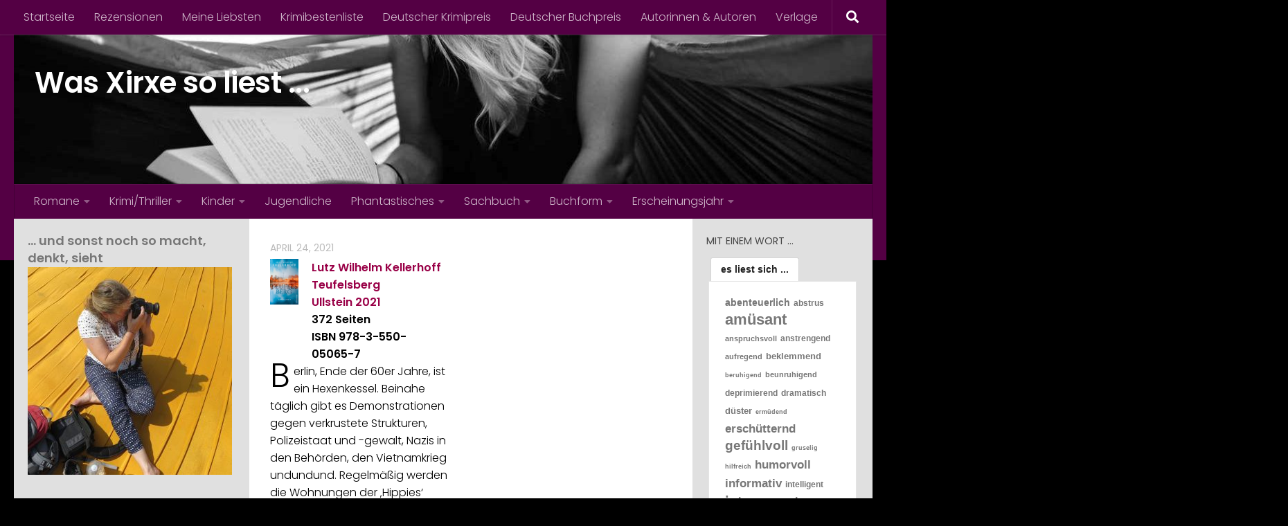

--- FILE ---
content_type: text/html; charset=UTF-8
request_url: https://xirxeliest.de/tag/lutz-wilhelm-kellerhoff
body_size: 20284
content:
<!DOCTYPE html>
<html class="no-js" lang="de">
<head>
  <meta charset="UTF-8">
  <meta name="viewport" content="width=device-width, initial-scale=1.0">
  <link rel="profile" href="https://gmpg.org/xfn/11" />
  <link rel="pingback" href="https://xirxeliest.de/xmlrpc.php">

  <title>Lutz Wilhelm Kellerhoff &#8211; Was Xirxe so liest &#8230;</title>
<meta name='robots' content='max-image-preview:large' />
<script>document.documentElement.className = document.documentElement.className.replace("no-js","js");</script>
<link rel="alternate" type="application/rss+xml" title="Was Xirxe so liest ... &raquo; Feed" href="https://xirxeliest.de/feed" />
<link rel="alternate" type="application/rss+xml" title="Was Xirxe so liest ... &raquo; Kommentar-Feed" href="https://xirxeliest.de/comments/feed" />
<link id="hu-user-gfont" href="//fonts.googleapis.com/css?family=Poppins:300,400,500,600,700&subset=latin-ext" rel="stylesheet" type="text/css"><link rel="alternate" type="application/rss+xml" title="Was Xirxe so liest ... &raquo; Schlagwort-Feed zu Lutz Wilhelm Kellerhoff" href="https://xirxeliest.de/tag/lutz-wilhelm-kellerhoff/feed" />
<style id='wp-img-auto-sizes-contain-inline-css'>
img:is([sizes=auto i],[sizes^="auto," i]){contain-intrinsic-size:3000px 1500px}
/*# sourceURL=wp-img-auto-sizes-contain-inline-css */
</style>
<style id='wp-emoji-styles-inline-css'>

	img.wp-smiley, img.emoji {
		display: inline !important;
		border: none !important;
		box-shadow: none !important;
		height: 1em !important;
		width: 1em !important;
		margin: 0 0.07em !important;
		vertical-align: -0.1em !important;
		background: none !important;
		padding: 0 !important;
	}
/*# sourceURL=wp-emoji-styles-inline-css */
</style>
<style id='wp-block-library-inline-css'>
:root{--wp-block-synced-color:#7a00df;--wp-block-synced-color--rgb:122,0,223;--wp-bound-block-color:var(--wp-block-synced-color);--wp-editor-canvas-background:#ddd;--wp-admin-theme-color:#007cba;--wp-admin-theme-color--rgb:0,124,186;--wp-admin-theme-color-darker-10:#006ba1;--wp-admin-theme-color-darker-10--rgb:0,107,160.5;--wp-admin-theme-color-darker-20:#005a87;--wp-admin-theme-color-darker-20--rgb:0,90,135;--wp-admin-border-width-focus:2px}@media (min-resolution:192dpi){:root{--wp-admin-border-width-focus:1.5px}}.wp-element-button{cursor:pointer}:root .has-very-light-gray-background-color{background-color:#eee}:root .has-very-dark-gray-background-color{background-color:#313131}:root .has-very-light-gray-color{color:#eee}:root .has-very-dark-gray-color{color:#313131}:root .has-vivid-green-cyan-to-vivid-cyan-blue-gradient-background{background:linear-gradient(135deg,#00d084,#0693e3)}:root .has-purple-crush-gradient-background{background:linear-gradient(135deg,#34e2e4,#4721fb 50%,#ab1dfe)}:root .has-hazy-dawn-gradient-background{background:linear-gradient(135deg,#faaca8,#dad0ec)}:root .has-subdued-olive-gradient-background{background:linear-gradient(135deg,#fafae1,#67a671)}:root .has-atomic-cream-gradient-background{background:linear-gradient(135deg,#fdd79a,#004a59)}:root .has-nightshade-gradient-background{background:linear-gradient(135deg,#330968,#31cdcf)}:root .has-midnight-gradient-background{background:linear-gradient(135deg,#020381,#2874fc)}:root{--wp--preset--font-size--normal:16px;--wp--preset--font-size--huge:42px}.has-regular-font-size{font-size:1em}.has-larger-font-size{font-size:2.625em}.has-normal-font-size{font-size:var(--wp--preset--font-size--normal)}.has-huge-font-size{font-size:var(--wp--preset--font-size--huge)}.has-text-align-center{text-align:center}.has-text-align-left{text-align:left}.has-text-align-right{text-align:right}.has-fit-text{white-space:nowrap!important}#end-resizable-editor-section{display:none}.aligncenter{clear:both}.items-justified-left{justify-content:flex-start}.items-justified-center{justify-content:center}.items-justified-right{justify-content:flex-end}.items-justified-space-between{justify-content:space-between}.screen-reader-text{border:0;clip-path:inset(50%);height:1px;margin:-1px;overflow:hidden;padding:0;position:absolute;width:1px;word-wrap:normal!important}.screen-reader-text:focus{background-color:#ddd;clip-path:none;color:#444;display:block;font-size:1em;height:auto;left:5px;line-height:normal;padding:15px 23px 14px;text-decoration:none;top:5px;width:auto;z-index:100000}html :where(.has-border-color){border-style:solid}html :where([style*=border-top-color]){border-top-style:solid}html :where([style*=border-right-color]){border-right-style:solid}html :where([style*=border-bottom-color]){border-bottom-style:solid}html :where([style*=border-left-color]){border-left-style:solid}html :where([style*=border-width]){border-style:solid}html :where([style*=border-top-width]){border-top-style:solid}html :where([style*=border-right-width]){border-right-style:solid}html :where([style*=border-bottom-width]){border-bottom-style:solid}html :where([style*=border-left-width]){border-left-style:solid}html :where(img[class*=wp-image-]){height:auto;max-width:100%}:where(figure){margin:0 0 1em}html :where(.is-position-sticky){--wp-admin--admin-bar--position-offset:var(--wp-admin--admin-bar--height,0px)}@media screen and (max-width:600px){html :where(.is-position-sticky){--wp-admin--admin-bar--position-offset:0px}}

/*# sourceURL=wp-block-library-inline-css */
</style><style id='wp-block-media-text-inline-css'>
.wp-block-media-text{box-sizing:border-box;
  /*!rtl:begin:ignore*/direction:ltr;
  /*!rtl:end:ignore*/display:grid;grid-template-columns:50% 1fr;grid-template-rows:auto}.wp-block-media-text.has-media-on-the-right{grid-template-columns:1fr 50%}.wp-block-media-text.is-vertically-aligned-top>.wp-block-media-text__content,.wp-block-media-text.is-vertically-aligned-top>.wp-block-media-text__media{align-self:start}.wp-block-media-text.is-vertically-aligned-center>.wp-block-media-text__content,.wp-block-media-text.is-vertically-aligned-center>.wp-block-media-text__media,.wp-block-media-text>.wp-block-media-text__content,.wp-block-media-text>.wp-block-media-text__media{align-self:center}.wp-block-media-text.is-vertically-aligned-bottom>.wp-block-media-text__content,.wp-block-media-text.is-vertically-aligned-bottom>.wp-block-media-text__media{align-self:end}.wp-block-media-text>.wp-block-media-text__media{
  /*!rtl:begin:ignore*/grid-column:1;grid-row:1;
  /*!rtl:end:ignore*/margin:0}.wp-block-media-text>.wp-block-media-text__content{direction:ltr;
  /*!rtl:begin:ignore*/grid-column:2;grid-row:1;
  /*!rtl:end:ignore*/padding:0 8%;word-break:break-word}.wp-block-media-text.has-media-on-the-right>.wp-block-media-text__media{
  /*!rtl:begin:ignore*/grid-column:2;grid-row:1
  /*!rtl:end:ignore*/}.wp-block-media-text.has-media-on-the-right>.wp-block-media-text__content{
  /*!rtl:begin:ignore*/grid-column:1;grid-row:1
  /*!rtl:end:ignore*/}.wp-block-media-text__media a{display:block}.wp-block-media-text__media img,.wp-block-media-text__media video{height:auto;max-width:unset;vertical-align:middle;width:100%}.wp-block-media-text.is-image-fill>.wp-block-media-text__media{background-size:cover;height:100%;min-height:250px}.wp-block-media-text.is-image-fill>.wp-block-media-text__media>a{display:block;height:100%}.wp-block-media-text.is-image-fill>.wp-block-media-text__media img{height:1px;margin:-1px;overflow:hidden;padding:0;position:absolute;width:1px;clip:rect(0,0,0,0);border:0}.wp-block-media-text.is-image-fill-element>.wp-block-media-text__media{height:100%;min-height:250px}.wp-block-media-text.is-image-fill-element>.wp-block-media-text__media>a{display:block;height:100%}.wp-block-media-text.is-image-fill-element>.wp-block-media-text__media img{height:100%;object-fit:cover;width:100%}@media (max-width:600px){.wp-block-media-text.is-stacked-on-mobile{grid-template-columns:100%!important}.wp-block-media-text.is-stacked-on-mobile>.wp-block-media-text__media{grid-column:1;grid-row:1}.wp-block-media-text.is-stacked-on-mobile>.wp-block-media-text__content{grid-column:1;grid-row:2}}
/*# sourceURL=https://xirxeliest.de/wp-includes/blocks/media-text/style.min.css */
</style>
<style id='wp-block-paragraph-inline-css'>
.is-small-text{font-size:.875em}.is-regular-text{font-size:1em}.is-large-text{font-size:2.25em}.is-larger-text{font-size:3em}.has-drop-cap:not(:focus):first-letter{float:left;font-size:8.4em;font-style:normal;font-weight:100;line-height:.68;margin:.05em .1em 0 0;text-transform:uppercase}body.rtl .has-drop-cap:not(:focus):first-letter{float:none;margin-left:.1em}p.has-drop-cap.has-background{overflow:hidden}:root :where(p.has-background){padding:1.25em 2.375em}:where(p.has-text-color:not(.has-link-color)) a{color:inherit}p.has-text-align-left[style*="writing-mode:vertical-lr"],p.has-text-align-right[style*="writing-mode:vertical-rl"]{rotate:180deg}
/*# sourceURL=https://xirxeliest.de/wp-includes/blocks/paragraph/style.min.css */
</style>
<style id='global-styles-inline-css'>
:root{--wp--preset--aspect-ratio--square: 1;--wp--preset--aspect-ratio--4-3: 4/3;--wp--preset--aspect-ratio--3-4: 3/4;--wp--preset--aspect-ratio--3-2: 3/2;--wp--preset--aspect-ratio--2-3: 2/3;--wp--preset--aspect-ratio--16-9: 16/9;--wp--preset--aspect-ratio--9-16: 9/16;--wp--preset--color--black: #000000;--wp--preset--color--cyan-bluish-gray: #abb8c3;--wp--preset--color--white: #ffffff;--wp--preset--color--pale-pink: #f78da7;--wp--preset--color--vivid-red: #cf2e2e;--wp--preset--color--luminous-vivid-orange: #ff6900;--wp--preset--color--luminous-vivid-amber: #fcb900;--wp--preset--color--light-green-cyan: #7bdcb5;--wp--preset--color--vivid-green-cyan: #00d084;--wp--preset--color--pale-cyan-blue: #8ed1fc;--wp--preset--color--vivid-cyan-blue: #0693e3;--wp--preset--color--vivid-purple: #9b51e0;--wp--preset--gradient--vivid-cyan-blue-to-vivid-purple: linear-gradient(135deg,rgb(6,147,227) 0%,rgb(155,81,224) 100%);--wp--preset--gradient--light-green-cyan-to-vivid-green-cyan: linear-gradient(135deg,rgb(122,220,180) 0%,rgb(0,208,130) 100%);--wp--preset--gradient--luminous-vivid-amber-to-luminous-vivid-orange: linear-gradient(135deg,rgb(252,185,0) 0%,rgb(255,105,0) 100%);--wp--preset--gradient--luminous-vivid-orange-to-vivid-red: linear-gradient(135deg,rgb(255,105,0) 0%,rgb(207,46,46) 100%);--wp--preset--gradient--very-light-gray-to-cyan-bluish-gray: linear-gradient(135deg,rgb(238,238,238) 0%,rgb(169,184,195) 100%);--wp--preset--gradient--cool-to-warm-spectrum: linear-gradient(135deg,rgb(74,234,220) 0%,rgb(151,120,209) 20%,rgb(207,42,186) 40%,rgb(238,44,130) 60%,rgb(251,105,98) 80%,rgb(254,248,76) 100%);--wp--preset--gradient--blush-light-purple: linear-gradient(135deg,rgb(255,206,236) 0%,rgb(152,150,240) 100%);--wp--preset--gradient--blush-bordeaux: linear-gradient(135deg,rgb(254,205,165) 0%,rgb(254,45,45) 50%,rgb(107,0,62) 100%);--wp--preset--gradient--luminous-dusk: linear-gradient(135deg,rgb(255,203,112) 0%,rgb(199,81,192) 50%,rgb(65,88,208) 100%);--wp--preset--gradient--pale-ocean: linear-gradient(135deg,rgb(255,245,203) 0%,rgb(182,227,212) 50%,rgb(51,167,181) 100%);--wp--preset--gradient--electric-grass: linear-gradient(135deg,rgb(202,248,128) 0%,rgb(113,206,126) 100%);--wp--preset--gradient--midnight: linear-gradient(135deg,rgb(2,3,129) 0%,rgb(40,116,252) 100%);--wp--preset--font-size--small: 13px;--wp--preset--font-size--medium: 20px;--wp--preset--font-size--large: 36px;--wp--preset--font-size--x-large: 42px;--wp--preset--spacing--20: 0.44rem;--wp--preset--spacing--30: 0.67rem;--wp--preset--spacing--40: 1rem;--wp--preset--spacing--50: 1.5rem;--wp--preset--spacing--60: 2.25rem;--wp--preset--spacing--70: 3.38rem;--wp--preset--spacing--80: 5.06rem;--wp--preset--shadow--natural: 6px 6px 9px rgba(0, 0, 0, 0.2);--wp--preset--shadow--deep: 12px 12px 50px rgba(0, 0, 0, 0.4);--wp--preset--shadow--sharp: 6px 6px 0px rgba(0, 0, 0, 0.2);--wp--preset--shadow--outlined: 6px 6px 0px -3px rgb(255, 255, 255), 6px 6px rgb(0, 0, 0);--wp--preset--shadow--crisp: 6px 6px 0px rgb(0, 0, 0);}:where(.is-layout-flex){gap: 0.5em;}:where(.is-layout-grid){gap: 0.5em;}body .is-layout-flex{display: flex;}.is-layout-flex{flex-wrap: wrap;align-items: center;}.is-layout-flex > :is(*, div){margin: 0;}body .is-layout-grid{display: grid;}.is-layout-grid > :is(*, div){margin: 0;}:where(.wp-block-columns.is-layout-flex){gap: 2em;}:where(.wp-block-columns.is-layout-grid){gap: 2em;}:where(.wp-block-post-template.is-layout-flex){gap: 1.25em;}:where(.wp-block-post-template.is-layout-grid){gap: 1.25em;}.has-black-color{color: var(--wp--preset--color--black) !important;}.has-cyan-bluish-gray-color{color: var(--wp--preset--color--cyan-bluish-gray) !important;}.has-white-color{color: var(--wp--preset--color--white) !important;}.has-pale-pink-color{color: var(--wp--preset--color--pale-pink) !important;}.has-vivid-red-color{color: var(--wp--preset--color--vivid-red) !important;}.has-luminous-vivid-orange-color{color: var(--wp--preset--color--luminous-vivid-orange) !important;}.has-luminous-vivid-amber-color{color: var(--wp--preset--color--luminous-vivid-amber) !important;}.has-light-green-cyan-color{color: var(--wp--preset--color--light-green-cyan) !important;}.has-vivid-green-cyan-color{color: var(--wp--preset--color--vivid-green-cyan) !important;}.has-pale-cyan-blue-color{color: var(--wp--preset--color--pale-cyan-blue) !important;}.has-vivid-cyan-blue-color{color: var(--wp--preset--color--vivid-cyan-blue) !important;}.has-vivid-purple-color{color: var(--wp--preset--color--vivid-purple) !important;}.has-black-background-color{background-color: var(--wp--preset--color--black) !important;}.has-cyan-bluish-gray-background-color{background-color: var(--wp--preset--color--cyan-bluish-gray) !important;}.has-white-background-color{background-color: var(--wp--preset--color--white) !important;}.has-pale-pink-background-color{background-color: var(--wp--preset--color--pale-pink) !important;}.has-vivid-red-background-color{background-color: var(--wp--preset--color--vivid-red) !important;}.has-luminous-vivid-orange-background-color{background-color: var(--wp--preset--color--luminous-vivid-orange) !important;}.has-luminous-vivid-amber-background-color{background-color: var(--wp--preset--color--luminous-vivid-amber) !important;}.has-light-green-cyan-background-color{background-color: var(--wp--preset--color--light-green-cyan) !important;}.has-vivid-green-cyan-background-color{background-color: var(--wp--preset--color--vivid-green-cyan) !important;}.has-pale-cyan-blue-background-color{background-color: var(--wp--preset--color--pale-cyan-blue) !important;}.has-vivid-cyan-blue-background-color{background-color: var(--wp--preset--color--vivid-cyan-blue) !important;}.has-vivid-purple-background-color{background-color: var(--wp--preset--color--vivid-purple) !important;}.has-black-border-color{border-color: var(--wp--preset--color--black) !important;}.has-cyan-bluish-gray-border-color{border-color: var(--wp--preset--color--cyan-bluish-gray) !important;}.has-white-border-color{border-color: var(--wp--preset--color--white) !important;}.has-pale-pink-border-color{border-color: var(--wp--preset--color--pale-pink) !important;}.has-vivid-red-border-color{border-color: var(--wp--preset--color--vivid-red) !important;}.has-luminous-vivid-orange-border-color{border-color: var(--wp--preset--color--luminous-vivid-orange) !important;}.has-luminous-vivid-amber-border-color{border-color: var(--wp--preset--color--luminous-vivid-amber) !important;}.has-light-green-cyan-border-color{border-color: var(--wp--preset--color--light-green-cyan) !important;}.has-vivid-green-cyan-border-color{border-color: var(--wp--preset--color--vivid-green-cyan) !important;}.has-pale-cyan-blue-border-color{border-color: var(--wp--preset--color--pale-cyan-blue) !important;}.has-vivid-cyan-blue-border-color{border-color: var(--wp--preset--color--vivid-cyan-blue) !important;}.has-vivid-purple-border-color{border-color: var(--wp--preset--color--vivid-purple) !important;}.has-vivid-cyan-blue-to-vivid-purple-gradient-background{background: var(--wp--preset--gradient--vivid-cyan-blue-to-vivid-purple) !important;}.has-light-green-cyan-to-vivid-green-cyan-gradient-background{background: var(--wp--preset--gradient--light-green-cyan-to-vivid-green-cyan) !important;}.has-luminous-vivid-amber-to-luminous-vivid-orange-gradient-background{background: var(--wp--preset--gradient--luminous-vivid-amber-to-luminous-vivid-orange) !important;}.has-luminous-vivid-orange-to-vivid-red-gradient-background{background: var(--wp--preset--gradient--luminous-vivid-orange-to-vivid-red) !important;}.has-very-light-gray-to-cyan-bluish-gray-gradient-background{background: var(--wp--preset--gradient--very-light-gray-to-cyan-bluish-gray) !important;}.has-cool-to-warm-spectrum-gradient-background{background: var(--wp--preset--gradient--cool-to-warm-spectrum) !important;}.has-blush-light-purple-gradient-background{background: var(--wp--preset--gradient--blush-light-purple) !important;}.has-blush-bordeaux-gradient-background{background: var(--wp--preset--gradient--blush-bordeaux) !important;}.has-luminous-dusk-gradient-background{background: var(--wp--preset--gradient--luminous-dusk) !important;}.has-pale-ocean-gradient-background{background: var(--wp--preset--gradient--pale-ocean) !important;}.has-electric-grass-gradient-background{background: var(--wp--preset--gradient--electric-grass) !important;}.has-midnight-gradient-background{background: var(--wp--preset--gradient--midnight) !important;}.has-small-font-size{font-size: var(--wp--preset--font-size--small) !important;}.has-medium-font-size{font-size: var(--wp--preset--font-size--medium) !important;}.has-large-font-size{font-size: var(--wp--preset--font-size--large) !important;}.has-x-large-font-size{font-size: var(--wp--preset--font-size--x-large) !important;}
/*# sourceURL=global-styles-inline-css */
</style>

<style id='classic-theme-styles-inline-css'>
/*! This file is auto-generated */
.wp-block-button__link{color:#fff;background-color:#32373c;border-radius:9999px;box-shadow:none;text-decoration:none;padding:calc(.667em + 2px) calc(1.333em + 2px);font-size:1.125em}.wp-block-file__button{background:#32373c;color:#fff;text-decoration:none}
/*# sourceURL=/wp-includes/css/classic-themes.min.css */
</style>
<link rel='stylesheet' id='tag-groups-css-frontend-structure-css' href='https://xirxeliest.de/wp-content/plugins/tag-groups/assets/css/jquery-ui.structure.min.css?ver=2.1.1' media='all' />
<link rel='stylesheet' id='tag-groups-css-frontend-theme-css' href='https://xirxeliest.de/wp-content/plugins/tag-groups/assets/css/delta/jquery-ui.theme.min.css?ver=2.1.1' media='all' />
<link rel='stylesheet' id='tag-groups-css-frontend-css' href='https://xirxeliest.de/wp-content/plugins/tag-groups/assets/css/frontend.min.css?ver=2.1.1' media='all' />
<link rel='stylesheet' id='hueman-main-style-css' href='https://xirxeliest.de/wp-content/themes/hueman/assets/front/css/main.min.css?ver=3.7.27' media='all' />
<style id='hueman-main-style-inline-css'>
body { font-family:'Poppins', sans-serif;font-size:1.00rem }@media only screen and (min-width: 720px) {
        .nav > li { font-size:1.00rem; }
      }.sidebar .widget { padding-left: 20px; padding-right: 20px; padding-top: 20px; }::selection { background-color: #990047; }
::-moz-selection { background-color: #990047; }a,a>span.hu-external::after,.themeform label .required,#flexslider-featured .flex-direction-nav .flex-next:hover,#flexslider-featured .flex-direction-nav .flex-prev:hover,.post-hover:hover .post-title a,.post-title a:hover,.sidebar.s1 .post-nav li a:hover i,.content .post-nav li a:hover i,.post-related a:hover,.sidebar.s1 .widget_rss ul li a,#footer .widget_rss ul li a,.sidebar.s1 .widget_calendar a,#footer .widget_calendar a,.sidebar.s1 .alx-tab .tab-item-category a,.sidebar.s1 .alx-posts .post-item-category a,.sidebar.s1 .alx-tab li:hover .tab-item-title a,.sidebar.s1 .alx-tab li:hover .tab-item-comment a,.sidebar.s1 .alx-posts li:hover .post-item-title a,#footer .alx-tab .tab-item-category a,#footer .alx-posts .post-item-category a,#footer .alx-tab li:hover .tab-item-title a,#footer .alx-tab li:hover .tab-item-comment a,#footer .alx-posts li:hover .post-item-title a,.comment-tabs li.active a,.comment-awaiting-moderation,.child-menu a:hover,.child-menu .current_page_item > a,.wp-pagenavi a{ color: #990047; }input[type="submit"],.themeform button[type="submit"],.sidebar.s1 .sidebar-top,.sidebar.s1 .sidebar-toggle,#flexslider-featured .flex-control-nav li a.flex-active,.post-tags a:hover,.sidebar.s1 .widget_calendar caption,#footer .widget_calendar caption,.author-bio .bio-avatar:after,.commentlist li.bypostauthor > .comment-body:after,.commentlist li.comment-author-admin > .comment-body:after{ background-color: #990047; }.post-format .format-container { border-color: #990047; }.sidebar.s1 .alx-tabs-nav li.active a,#footer .alx-tabs-nav li.active a,.comment-tabs li.active a,.wp-pagenavi a:hover,.wp-pagenavi a:active,.wp-pagenavi span.current{ border-bottom-color: #990047!important; }.sidebar.s2 .post-nav li a:hover i,
.sidebar.s2 .widget_rss ul li a,
.sidebar.s2 .widget_calendar a,
.sidebar.s2 .alx-tab .tab-item-category a,
.sidebar.s2 .alx-posts .post-item-category a,
.sidebar.s2 .alx-tab li:hover .tab-item-title a,
.sidebar.s2 .alx-tab li:hover .tab-item-comment a,
.sidebar.s2 .alx-posts li:hover .post-item-title a { color: #990047; }
.sidebar.s2 .sidebar-top,.sidebar.s2 .sidebar-toggle,.post-comments,.jp-play-bar,.jp-volume-bar-value,.sidebar.s2 .widget_calendar caption{ background-color: #990047; }.sidebar.s2 .alx-tabs-nav li.active a { border-bottom-color: #990047; }
.post-comments::before { border-right-color: #990047; }
      .search-expand,
              #nav-topbar.nav-container { background-color: #540044}@media only screen and (min-width: 720px) {
                #nav-topbar .nav ul { background-color: #540044; }
              }.is-scrolled #header .nav-container.desktop-sticky,
              .is-scrolled #header .search-expand { background-color: #540044; background-color: rgba(84,0,68,0.90) }.is-scrolled .topbar-transparent #nav-topbar.desktop-sticky .nav ul { background-color: #540044; background-color: rgba(84,0,68,0.95) }#header { background-color: #540044; }
@media only screen and (min-width: 720px) {
  #nav-header .nav ul { background-color: #540044; }
}
        #header #nav-mobile { background-color: #540044; }.is-scrolled #header #nav-mobile { background-color: #540044; background-color: rgba(84,0,68,0.90) }#nav-header.nav-container, #main-header-search .search-expand { background-color: #540044; }
@media only screen and (min-width: 720px) {
  #nav-header .nav ul { background-color: #540044; }
}
        .sidebar.expanding, .sidebar.collapsing, .sidebar .sidebar-content, .sidebar .sidebar-toggle, .container-inner > .main::before,.container-inner > .main::after { background-color: #e0e0e0; }@media only screen and (min-width: 480px) and (max-width: 1200px) { .s2.expanded { background-color: #e0e0e0; } }@media only screen and (min-width: 480px) and (max-width: 960px) { .s1.expanded { background-color: #e0e0e0; } }body { background-color: #000000; }
/*# sourceURL=hueman-main-style-inline-css */
</style>
<link rel='stylesheet' id='hueman-font-awesome-css' href='https://xirxeliest.de/wp-content/themes/hueman/assets/front/css/font-awesome.min.css?ver=3.7.27' media='all' />
<script src="https://xirxeliest.de/wp-includes/js/jquery/jquery.min.js?ver=3.7.1" id="jquery-core-js"></script>
<script src="https://xirxeliest.de/wp-includes/js/jquery/jquery-migrate.min.js?ver=3.4.1" id="jquery-migrate-js"></script>
<script src="https://xirxeliest.de/wp-content/plugins/tag-groups/assets/js/frontend.min.js?ver=2.1.1" id="tag-groups-js-frontend-js"></script>
<link rel="https://api.w.org/" href="https://xirxeliest.de/wp-json/" /><link rel="alternate" title="JSON" type="application/json" href="https://xirxeliest.de/wp-json/wp/v2/tags/516" /><link rel="EditURI" type="application/rsd+xml" title="RSD" href="https://xirxeliest.de/xmlrpc.php?rsd" />
<meta name="generator" content="WordPress 6.9" />
    <link rel="preload" as="font" type="font/woff2" href="https://xirxeliest.de/wp-content/themes/hueman/assets/front/webfonts/fa-brands-400.woff2?v=5.15.2" crossorigin="anonymous"/>
    <link rel="preload" as="font" type="font/woff2" href="https://xirxeliest.de/wp-content/themes/hueman/assets/front/webfonts/fa-regular-400.woff2?v=5.15.2" crossorigin="anonymous"/>
    <link rel="preload" as="font" type="font/woff2" href="https://xirxeliest.de/wp-content/themes/hueman/assets/front/webfonts/fa-solid-900.woff2?v=5.15.2" crossorigin="anonymous"/>
  <!--[if lt IE 9]>
<script src="https://xirxeliest.de/wp-content/themes/hueman/assets/front/js/ie/html5shiv-printshiv.min.js"></script>
<script src="https://xirxeliest.de/wp-content/themes/hueman/assets/front/js/ie/selectivizr.js"></script>
<![endif]-->
<style>.recentcomments a{display:inline !important;padding:0 !important;margin:0 !important;}</style>		<style id="wp-custom-css">
			.entry-title { display:none; }
.page-title { display:none; }
.has-drop-cap:first-letter {
	font-size: 300% ! important;
}
.tag-groups-label {
    font-weight: bold !important;
}		</style>
		</head>

<body class="archive tag tag-lutz-wilhelm-kellerhoff tag-516 wp-embed-responsive wp-theme-hueman col-3cm full-width topbar-enabled header-desktop-sticky header-mobile-sticky hu-header-img-natural-height hueman-3-7-27 hu-links-not-underlined chrome">
<div id="wrapper">
  <a class="screen-reader-text skip-link" href="#content">Zum Inhalt springen</a>
  
  <header id="header" class="main-menu-mobile-on one-mobile-menu main_menu header-ads-desktop  topbar-transparent has-header-img">
        <nav class="nav-container group mobile-menu mobile-sticky " id="nav-mobile" data-menu-id="header-1">
  <div class="mobile-title-logo-in-header"><p class="site-title">                  <a class="custom-logo-link" href="https://xirxeliest.de/" rel="home" title="Was Xirxe so liest ... | Homepage">Was Xirxe so liest ...</a>                </p></div>
        
                    <!-- <div class="ham__navbar-toggler collapsed" aria-expanded="false">
          <div class="ham__navbar-span-wrapper">
            <span class="ham-toggler-menu__span"></span>
          </div>
        </div> -->
        <button class="ham__navbar-toggler-two collapsed" title="Menu" aria-expanded="false">
          <span class="ham__navbar-span-wrapper">
            <span class="line line-1"></span>
            <span class="line line-2"></span>
            <span class="line line-3"></span>
          </span>
        </button>
            
      <div class="nav-text"></div>
      <div class="nav-wrap container">
                  <ul class="nav container-inner group mobile-search">
                            <li>
                  <form role="search" method="get" class="search-form" action="https://xirxeliest.de/">
				<label>
					<span class="screen-reader-text">Suche nach:</span>
					<input type="search" class="search-field" placeholder="Suchen …" value="" name="s" />
				</label>
				<input type="submit" class="search-submit" value="Suchen" />
			</form>                </li>
                      </ul>
                <ul id="menu-themen" class="nav container-inner group"><li id="menu-item-585" class="menu-item menu-item-type-taxonomy menu-item-object-category menu-item-has-children menu-item-585"><a href="https://xirxeliest.de/kat/romane">Romane</a>
<ul class="sub-menu">
	<li id="menu-item-586" class="menu-item menu-item-type-taxonomy menu-item-object-category menu-item-has-children menu-item-586"><a href="https://xirxeliest.de/kat/romane/aktuell">Aktuell</a>
	<ul class="sub-menu">
		<li id="menu-item-1325" class="menu-item menu-item-type-taxonomy menu-item-object-category menu-item-1325"><a href="https://xirxeliest.de/kat/romane/aktuell/beziehungen">Beziehungen</a></li>
		<li id="menu-item-1002" class="menu-item menu-item-type-taxonomy menu-item-object-category menu-item-1002"><a href="https://xirxeliest.de/kat/romane/aktuell/entwicklungsroman">Entwicklungsroman</a></li>
		<li id="menu-item-636" class="menu-item menu-item-type-taxonomy menu-item-object-category menu-item-636"><a href="https://xirxeliest.de/kat/romane/aktuell/familiengeschichte">Familiengeschichte</a></li>
		<li id="menu-item-671" class="menu-item menu-item-type-taxonomy menu-item-object-category menu-item-671"><a href="https://xirxeliest.de/kat/romane/aktuell/frauen-aktuell">Frauen</a></li>
		<li id="menu-item-672" class="menu-item menu-item-type-taxonomy menu-item-object-category menu-item-672"><a href="https://xirxeliest.de/kat/romane/aktuell/gesellschaft-aktuell">Gesellschaft</a></li>
		<li id="menu-item-763" class="menu-item menu-item-type-taxonomy menu-item-object-category menu-item-763"><a href="https://xirxeliest.de/kat/romane/aktuell/unterhaltung">Unterhaltung</a></li>
	</ul>
</li>
	<li id="menu-item-587" class="menu-item menu-item-type-taxonomy menu-item-object-category menu-item-has-children menu-item-587"><a href="https://xirxeliest.de/kat/romane/historisch">Historisch</a>
	<ul class="sub-menu">
		<li id="menu-item-696" class="menu-item menu-item-type-taxonomy menu-item-object-category menu-item-696"><a href="https://xirxeliest.de/kat/romane/historisch/liebesgeschichte">Liebesgeschichte</a></li>
		<li id="menu-item-598" class="menu-item menu-item-type-taxonomy menu-item-object-category menu-item-598"><a href="https://xirxeliest.de/kat/romane/historisch/frauen">Frauen</a></li>
		<li id="menu-item-597" class="menu-item menu-item-type-taxonomy menu-item-object-category menu-item-597"><a href="https://xirxeliest.de/kat/romane/historisch/gesellschaft">Gesellschaft</a></li>
	</ul>
</li>
	<li id="menu-item-955" class="menu-item menu-item-type-taxonomy menu-item-object-category menu-item-955"><a href="https://xirxeliest.de/kat/deutscher-buchpreis">Deutscher Buchpreis</a></li>
</ul>
</li>
<li id="menu-item-580" class="menu-item menu-item-type-taxonomy menu-item-object-category menu-item-has-children menu-item-580"><a href="https://xirxeliest.de/kat/krimi">Krimi/Thriller</a>
<ul class="sub-menu">
	<li id="menu-item-581" class="menu-item menu-item-type-taxonomy menu-item-object-category menu-item-has-children menu-item-581"><a href="https://xirxeliest.de/kat/krimi/aktuell-krimi">Aktuell</a>
	<ul class="sub-menu">
		<li id="menu-item-582" class="menu-item menu-item-type-taxonomy menu-item-object-category menu-item-582"><a href="https://xirxeliest.de/kat/krimi/aktuell-krimi/kaktagentenspionage">Agenten/Spionage</a></li>
		<li id="menu-item-682" class="menu-item menu-item-type-taxonomy menu-item-object-category menu-item-682"><a href="https://xirxeliest.de/kat/krimi/aktuell-krimi/kaktfamiliengeschichte">Familiengeschichte</a></li>
		<li id="menu-item-683" class="menu-item menu-item-type-taxonomy menu-item-object-category menu-item-683"><a href="https://xirxeliest.de/kat/krimi/aktuell-krimi/kaktgesellschaft">Gesellschaft</a></li>
		<li id="menu-item-1442" class="menu-item menu-item-type-taxonomy menu-item-object-category menu-item-1442"><a href="https://xirxeliest.de/kat/krimi/unterhaltung-krimi">Unterhaltung</a></li>
	</ul>
</li>
	<li id="menu-item-583" class="menu-item menu-item-type-taxonomy menu-item-object-category menu-item-has-children menu-item-583"><a href="https://xirxeliest.de/kat/krimi/historisch-krimi">Historisch</a>
	<ul class="sub-menu">
		<li id="menu-item-6442" class="menu-item menu-item-type-taxonomy menu-item-object-category menu-item-6442"><a href="https://xirxeliest.de/kat/krimi/aktuell-krimi/kaktagentenspionage">Agenten/Spionage</a></li>
		<li id="menu-item-1655" class="menu-item menu-item-type-taxonomy menu-item-object-category menu-item-1655"><a href="https://xirxeliest.de/kat/krimi/historisch-krimi/gesellschaft-historisch-krimi">Gesellschaft</a></li>
	</ul>
</li>
	<li id="menu-item-931" class="menu-item menu-item-type-taxonomy menu-item-object-category menu-item-931"><a href="https://xirxeliest.de/kat/krimibestenliste">Bücher aus der Krimibestenliste</a></li>
	<li id="menu-item-1050" class="menu-item menu-item-type-taxonomy menu-item-object-category menu-item-1050"><a href="https://xirxeliest.de/kat/deutscher-krimipreis">Deutscher Krimipreis</a></li>
</ul>
</li>
<li id="menu-item-579" class="menu-item menu-item-type-taxonomy menu-item-object-category menu-item-has-children menu-item-579"><a href="https://xirxeliest.de/kat/kinder">Kinder</a>
<ul class="sub-menu">
	<li id="menu-item-3798" class="menu-item menu-item-type-taxonomy menu-item-object-category menu-item-3798"><a href="https://xirxeliest.de/kat/kinder/abenteuer-kinder">Abenteuer</a></li>
	<li id="menu-item-1574" class="menu-item menu-item-type-taxonomy menu-item-object-category menu-item-1574"><a href="https://xirxeliest.de/kat/kinder/bilderbuecher">Bilderbücher</a></li>
</ul>
</li>
<li id="menu-item-578" class="menu-item menu-item-type-taxonomy menu-item-object-category menu-item-578"><a href="https://xirxeliest.de/kat/jugendliche">Jugendliche</a></li>
<li id="menu-item-584" class="menu-item menu-item-type-taxonomy menu-item-object-category menu-item-has-children menu-item-584"><a href="https://xirxeliest.de/kat/phantastisches">Phantastisches</a>
<ul class="sub-menu">
	<li id="menu-item-757" class="menu-item menu-item-type-taxonomy menu-item-object-category menu-item-757"><a href="https://xirxeliest.de/kat/phantastisches/dystopie">Dystopie</a></li>
	<li id="menu-item-6000" class="menu-item menu-item-type-taxonomy menu-item-object-category menu-item-6000"><a href="https://xirxeliest.de/kat/phantastisches/fantasy">Fantasy</a></li>
	<li id="menu-item-2138" class="menu-item menu-item-type-taxonomy menu-item-object-category menu-item-2138"><a href="https://xirxeliest.de/kat/phantastisches/science-fiction">Science Fiction</a></li>
</ul>
</li>
<li id="menu-item-588" class="menu-item menu-item-type-taxonomy menu-item-object-category menu-item-has-children menu-item-588"><a href="https://xirxeliest.de/kat/sachbuch">Sachbuch</a>
<ul class="sub-menu">
	<li id="menu-item-1848" class="menu-item menu-item-type-taxonomy menu-item-object-category menu-item-1848"><a href="https://xirxeliest.de/kat/sachbuch/essen-und-trinken">Essen und Trinken</a></li>
	<li id="menu-item-2198" class="menu-item menu-item-type-taxonomy menu-item-object-category menu-item-2198"><a href="https://xirxeliest.de/kat/sachbuch/gesellschaft-sachbuch">Gesellschaft</a></li>
	<li id="menu-item-2199" class="menu-item menu-item-type-taxonomy menu-item-object-category menu-item-2199"><a href="https://xirxeliest.de/kat/sachbuch/historisch-sachbuch">Historisch</a></li>
	<li id="menu-item-684" class="menu-item menu-item-type-taxonomy menu-item-object-category menu-item-684"><a href="https://xirxeliest.de/kat/sachbuch/politik">Politik</a></li>
</ul>
</li>
<li id="menu-item-589" class="menu-item menu-item-type-taxonomy menu-item-object-category menu-item-has-children menu-item-589"><a href="https://xirxeliest.de/kat/buchform">Buchform</a>
<ul class="sub-menu">
	<li id="menu-item-599" class="menu-item menu-item-type-taxonomy menu-item-object-category menu-item-599"><a href="https://xirxeliest.de/kat/buchform/anthologie">Anthologie</a></li>
	<li id="menu-item-590" class="menu-item menu-item-type-taxonomy menu-item-object-category menu-item-590"><a href="https://xirxeliest.de/kat/buchform/auto-biographie-erinnerung">Auto-/Biographie/Erinnerung</a></li>
	<li id="menu-item-591" class="menu-item menu-item-type-taxonomy menu-item-object-category menu-item-591"><a href="https://xirxeliest.de/kat/buchform/comicgraphicnovel">Comic, Graphic Novel</a></li>
	<li id="menu-item-1709" class="menu-item menu-item-type-taxonomy menu-item-object-category menu-item-1709"><a href="https://xirxeliest.de/kat/buchform/erzaehlung-en">Erzählung/en</a></li>
	<li id="menu-item-592" class="menu-item menu-item-type-taxonomy menu-item-object-category menu-item-592"><a href="https://xirxeliest.de/kat/buchform/essay">Essay</a></li>
	<li id="menu-item-593" class="menu-item menu-item-type-taxonomy menu-item-object-category menu-item-593"><a href="https://xirxeliest.de/kat/buchform/hoerbuch">Hörbuch</a></li>
	<li id="menu-item-1375" class="menu-item menu-item-type-taxonomy menu-item-object-category menu-item-1375"><a href="https://xirxeliest.de/kat/buchform/reportage">Reportage</a></li>
	<li id="menu-item-594" class="menu-item menu-item-type-taxonomy menu-item-object-category menu-item-has-children menu-item-594"><a href="https://xirxeliest.de/kat/buchform/serien">Serien</a>
	<ul class="sub-menu">
		<li id="menu-item-904" class="menu-item menu-item-type-post_type menu-item-object-page menu-item-904"><a href="https://xirxeliest.de/krimiserien">Krimis</a></li>
		<li id="menu-item-5038" class="menu-item menu-item-type-post_type menu-item-object-page menu-item-5038"><a href="https://xirxeliest.de/sonstige-serien">Sonstige</a></li>
	</ul>
</li>
	<li id="menu-item-595" class="menu-item menu-item-type-taxonomy menu-item-object-category menu-item-595"><a href="https://xirxeliest.de/kat/buchform/tagebuch">Tagebuch</a></li>
</ul>
</li>
<li id="menu-item-893" class="menu-item menu-item-type-taxonomy menu-item-object-category menu-item-has-children menu-item-893"><a href="https://xirxeliest.de/kat/erscheinungsjahr">Erscheinungsjahr</a>
<ul class="sub-menu">
	<li id="menu-item-6750" class="menu-item menu-item-type-taxonomy menu-item-object-category menu-item-6750"><a href="https://xirxeliest.de/kat/erscheinungsjahr/2026">2026</a></li>
	<li id="menu-item-5838" class="menu-item menu-item-type-taxonomy menu-item-object-category menu-item-5838"><a href="https://xirxeliest.de/kat/erscheinungsjahr/2025">2025</a></li>
	<li id="menu-item-5039" class="menu-item menu-item-type-taxonomy menu-item-object-category menu-item-5039"><a href="https://xirxeliest.de/kat/erscheinungsjahr/2024">2024</a></li>
	<li id="menu-item-4054" class="menu-item menu-item-type-taxonomy menu-item-object-category menu-item-4054"><a href="https://xirxeliest.de/kat/erscheinungsjahr/2023">2023</a></li>
	<li id="menu-item-3585" class="menu-item menu-item-type-taxonomy menu-item-object-category menu-item-3585"><a href="https://xirxeliest.de/kat/erscheinungsjahr/2022">2022</a></li>
	<li id="menu-item-1994" class="menu-item menu-item-type-taxonomy menu-item-object-category menu-item-1994"><a href="https://xirxeliest.de/kat/erscheinungsjahr/2021">2021</a></li>
	<li id="menu-item-892" class="menu-item menu-item-type-taxonomy menu-item-object-category menu-item-892"><a href="https://xirxeliest.de/kat/erscheinungsjahr/2020">2020</a></li>
	<li id="menu-item-889" class="menu-item menu-item-type-taxonomy menu-item-object-category menu-item-889"><a href="https://xirxeliest.de/kat/erscheinungsjahr/2010-2019">2010 bis 2019</a></li>
	<li id="menu-item-888" class="menu-item menu-item-type-taxonomy menu-item-object-category menu-item-888"><a href="https://xirxeliest.de/kat/erscheinungsjahr/2000-2009">2000 bis 2009</a></li>
	<li id="menu-item-883" class="menu-item menu-item-type-taxonomy menu-item-object-category menu-item-has-children menu-item-883"><a href="https://xirxeliest.de/kat/erscheinungsjahr/20-jahrhundert">20. Jahrhundert</a>
	<ul class="sub-menu">
		<li id="menu-item-884" class="menu-item menu-item-type-taxonomy menu-item-object-category menu-item-884"><a href="https://xirxeliest.de/kat/erscheinungsjahr/20-jahrhundert/1900-1939">1900 bis 1939</a></li>
		<li id="menu-item-885" class="menu-item menu-item-type-taxonomy menu-item-object-category menu-item-885"><a href="https://xirxeliest.de/kat/erscheinungsjahr/20-jahrhundert/1940-1969">1940 bis 1969</a></li>
		<li id="menu-item-886" class="menu-item menu-item-type-taxonomy menu-item-object-category menu-item-886"><a href="https://xirxeliest.de/kat/erscheinungsjahr/20-jahrhundert/1970-1989">1970 bis 1989</a></li>
		<li id="menu-item-887" class="menu-item menu-item-type-taxonomy menu-item-object-category menu-item-887"><a href="https://xirxeliest.de/kat/erscheinungsjahr/20-jahrhundert/1990-1999">1990 bis 1999</a></li>
	</ul>
</li>
	<li id="menu-item-880" class="menu-item menu-item-type-taxonomy menu-item-object-category menu-item-has-children menu-item-880"><a href="https://xirxeliest.de/kat/erscheinungsjahr/19-18-jahrhundert">19. und 18. Jahrhundert</a>
	<ul class="sub-menu">
		<li id="menu-item-882" class="menu-item menu-item-type-taxonomy menu-item-object-category menu-item-882"><a href="https://xirxeliest.de/kat/erscheinungsjahr/19-18-jahrhundert/1800-1899">1800 bis 1899</a></li>
		<li id="menu-item-881" class="menu-item menu-item-type-taxonomy menu-item-object-category menu-item-881"><a href="https://xirxeliest.de/kat/erscheinungsjahr/19-18-jahrhundert/1700-1799">1700 bis 1799</a></li>
	</ul>
</li>
	<li id="menu-item-894" class="menu-item menu-item-type-taxonomy menu-item-object-category menu-item-has-children menu-item-894"><a href="https://xirxeliest.de/kat/erscheinungsjahr/bis-17-jahrhundert">Bis zum 17. Jahrhundert</a>
	<ul class="sub-menu">
		<li id="menu-item-895" class="menu-item menu-item-type-taxonomy menu-item-object-category menu-item-895"><a href="https://xirxeliest.de/kat/erscheinungsjahr/bis-17-jahrhundert/1500-1699">1500 bis 1699</a></li>
		<li id="menu-item-896" class="menu-item menu-item-type-taxonomy menu-item-object-category menu-item-896"><a href="https://xirxeliest.de/kat/erscheinungsjahr/bis-17-jahrhundert/500-1499">500 bis 1499</a></li>
	</ul>
</li>
</ul>
</li>
</ul>      </div>
</nav><!--/#nav-topbar-->  
        <nav class="nav-container group desktop-menu desktop-sticky " id="nav-topbar" data-menu-id="header-2">
    <div class="nav-text"></div>
  <div class="topbar-toggle-down">
    <i class="fas fa-angle-double-down" aria-hidden="true" data-toggle="down" title="Menü erweitern"></i>
    <i class="fas fa-angle-double-up" aria-hidden="true" data-toggle="up" title="Menü reduzieren"></i>
  </div>
  <div class="nav-wrap container">
    <ul id="menu-hier-gehts-zur" class="nav container-inner group"><li id="menu-item-1078" class="menu-item menu-item-type-post_type menu-item-object-page menu-item-home menu-item-1078"><a href="https://xirxeliest.de/">Startseite</a></li>
<li id="menu-item-1079" class="menu-item menu-item-type-taxonomy menu-item-object-category menu-item-1079"><a href="https://xirxeliest.de/kat/rezensionen">Rezensionen</a></li>
<li id="menu-item-1080" class="menu-item menu-item-type-taxonomy menu-item-object-category menu-item-1080"><a href="https://xirxeliest.de/kat/meineliebsten">Meine Liebsten</a></li>
<li id="menu-item-1085" class="menu-item menu-item-type-post_type menu-item-object-page menu-item-1085"><a href="https://xirxeliest.de/krimibestenliste">Krimibestenliste</a></li>
<li id="menu-item-1083" class="menu-item menu-item-type-post_type menu-item-object-page menu-item-1083"><a href="https://xirxeliest.de/deutscher-krimipreis">Deutscher Krimipreis</a></li>
<li id="menu-item-1084" class="menu-item menu-item-type-post_type menu-item-object-page menu-item-1084"><a href="https://xirxeliest.de/deutscher-buchpreis">Deutscher Buchpreis</a></li>
<li id="menu-item-1081" class="menu-item menu-item-type-post_type menu-item-object-page menu-item-1081"><a href="https://xirxeliest.de/autorinnen-und-autoren">Autorinnen &#038; Autoren</a></li>
<li id="menu-item-1082" class="menu-item menu-item-type-post_type menu-item-object-page menu-item-1082"><a href="https://xirxeliest.de/verlage">Verlage</a></li>
</ul>  </div>
      <div id="topbar-header-search" class="container">
      <div class="container-inner">
        <button class="toggle-search"><i class="fas fa-search"></i></button>
        <div class="search-expand">
          <div class="search-expand-inner"><form role="search" method="get" class="search-form" action="https://xirxeliest.de/">
				<label>
					<span class="screen-reader-text">Suche nach:</span>
					<input type="search" class="search-field" placeholder="Suchen …" value="" name="s" />
				</label>
				<input type="submit" class="search-submit" value="Suchen" />
			</form></div>
        </div>
      </div><!--/.container-inner-->
    </div><!--/.container-->
  
</nav><!--/#nav-topbar-->  
  <div class="container group">
        <div class="container-inner">

                <div id="header-image-wrap">
              <div class="group hu-pad central-header-zone">
                                        <div class="logo-tagline-group">
                          <p class="site-title">                  <a class="custom-logo-link" href="https://xirxeliest.de/" rel="home" title="Was Xirxe so liest ... | Homepage">Was Xirxe so liest ...</a>                </p>                                                        <p class="site-description"></p>
                                                </div>
                                                  </div>

              <a href="https://xirxeliest.de/" rel="home"><img src="https://xirxeliest.de/wp-content/uploads/2020/08/cropped-Headerbild-1.jpg" width="1280" height="223" alt="" class="new-site-image" srcset="https://xirxeliest.de/wp-content/uploads/2020/08/cropped-Headerbild-1.jpg 1280w, https://xirxeliest.de/wp-content/uploads/2020/08/cropped-Headerbild-1-300x52.jpg 300w, https://xirxeliest.de/wp-content/uploads/2020/08/cropped-Headerbild-1-1024x178.jpg 1024w, https://xirxeliest.de/wp-content/uploads/2020/08/cropped-Headerbild-1-768x134.jpg 768w" sizes="(max-width: 1280px) 100vw, 1280px" decoding="async" fetchpriority="high" /></a>          </div>
      
                <nav class="nav-container group desktop-menu " id="nav-header" data-menu-id="header-3">
    <div class="nav-text"><!-- put your mobile menu text here --></div>

  <div class="nav-wrap container">
        <ul id="menu-themen-1" class="nav container-inner group"><li class="menu-item menu-item-type-taxonomy menu-item-object-category menu-item-has-children menu-item-585"><a href="https://xirxeliest.de/kat/romane">Romane</a>
<ul class="sub-menu">
	<li class="menu-item menu-item-type-taxonomy menu-item-object-category menu-item-has-children menu-item-586"><a href="https://xirxeliest.de/kat/romane/aktuell">Aktuell</a>
	<ul class="sub-menu">
		<li class="menu-item menu-item-type-taxonomy menu-item-object-category menu-item-1325"><a href="https://xirxeliest.de/kat/romane/aktuell/beziehungen">Beziehungen</a></li>
		<li class="menu-item menu-item-type-taxonomy menu-item-object-category menu-item-1002"><a href="https://xirxeliest.de/kat/romane/aktuell/entwicklungsroman">Entwicklungsroman</a></li>
		<li class="menu-item menu-item-type-taxonomy menu-item-object-category menu-item-636"><a href="https://xirxeliest.de/kat/romane/aktuell/familiengeschichte">Familiengeschichte</a></li>
		<li class="menu-item menu-item-type-taxonomy menu-item-object-category menu-item-671"><a href="https://xirxeliest.de/kat/romane/aktuell/frauen-aktuell">Frauen</a></li>
		<li class="menu-item menu-item-type-taxonomy menu-item-object-category menu-item-672"><a href="https://xirxeliest.de/kat/romane/aktuell/gesellschaft-aktuell">Gesellschaft</a></li>
		<li class="menu-item menu-item-type-taxonomy menu-item-object-category menu-item-763"><a href="https://xirxeliest.de/kat/romane/aktuell/unterhaltung">Unterhaltung</a></li>
	</ul>
</li>
	<li class="menu-item menu-item-type-taxonomy menu-item-object-category menu-item-has-children menu-item-587"><a href="https://xirxeliest.de/kat/romane/historisch">Historisch</a>
	<ul class="sub-menu">
		<li class="menu-item menu-item-type-taxonomy menu-item-object-category menu-item-696"><a href="https://xirxeliest.de/kat/romane/historisch/liebesgeschichte">Liebesgeschichte</a></li>
		<li class="menu-item menu-item-type-taxonomy menu-item-object-category menu-item-598"><a href="https://xirxeliest.de/kat/romane/historisch/frauen">Frauen</a></li>
		<li class="menu-item menu-item-type-taxonomy menu-item-object-category menu-item-597"><a href="https://xirxeliest.de/kat/romane/historisch/gesellschaft">Gesellschaft</a></li>
	</ul>
</li>
	<li class="menu-item menu-item-type-taxonomy menu-item-object-category menu-item-955"><a href="https://xirxeliest.de/kat/deutscher-buchpreis">Deutscher Buchpreis</a></li>
</ul>
</li>
<li class="menu-item menu-item-type-taxonomy menu-item-object-category menu-item-has-children menu-item-580"><a href="https://xirxeliest.de/kat/krimi">Krimi/Thriller</a>
<ul class="sub-menu">
	<li class="menu-item menu-item-type-taxonomy menu-item-object-category menu-item-has-children menu-item-581"><a href="https://xirxeliest.de/kat/krimi/aktuell-krimi">Aktuell</a>
	<ul class="sub-menu">
		<li class="menu-item menu-item-type-taxonomy menu-item-object-category menu-item-582"><a href="https://xirxeliest.de/kat/krimi/aktuell-krimi/kaktagentenspionage">Agenten/Spionage</a></li>
		<li class="menu-item menu-item-type-taxonomy menu-item-object-category menu-item-682"><a href="https://xirxeliest.de/kat/krimi/aktuell-krimi/kaktfamiliengeschichte">Familiengeschichte</a></li>
		<li class="menu-item menu-item-type-taxonomy menu-item-object-category menu-item-683"><a href="https://xirxeliest.de/kat/krimi/aktuell-krimi/kaktgesellschaft">Gesellschaft</a></li>
		<li class="menu-item menu-item-type-taxonomy menu-item-object-category menu-item-1442"><a href="https://xirxeliest.de/kat/krimi/unterhaltung-krimi">Unterhaltung</a></li>
	</ul>
</li>
	<li class="menu-item menu-item-type-taxonomy menu-item-object-category menu-item-has-children menu-item-583"><a href="https://xirxeliest.de/kat/krimi/historisch-krimi">Historisch</a>
	<ul class="sub-menu">
		<li class="menu-item menu-item-type-taxonomy menu-item-object-category menu-item-6442"><a href="https://xirxeliest.de/kat/krimi/aktuell-krimi/kaktagentenspionage">Agenten/Spionage</a></li>
		<li class="menu-item menu-item-type-taxonomy menu-item-object-category menu-item-1655"><a href="https://xirxeliest.de/kat/krimi/historisch-krimi/gesellschaft-historisch-krimi">Gesellschaft</a></li>
	</ul>
</li>
	<li class="menu-item menu-item-type-taxonomy menu-item-object-category menu-item-931"><a href="https://xirxeliest.de/kat/krimibestenliste">Bücher aus der Krimibestenliste</a></li>
	<li class="menu-item menu-item-type-taxonomy menu-item-object-category menu-item-1050"><a href="https://xirxeliest.de/kat/deutscher-krimipreis">Deutscher Krimipreis</a></li>
</ul>
</li>
<li class="menu-item menu-item-type-taxonomy menu-item-object-category menu-item-has-children menu-item-579"><a href="https://xirxeliest.de/kat/kinder">Kinder</a>
<ul class="sub-menu">
	<li class="menu-item menu-item-type-taxonomy menu-item-object-category menu-item-3798"><a href="https://xirxeliest.de/kat/kinder/abenteuer-kinder">Abenteuer</a></li>
	<li class="menu-item menu-item-type-taxonomy menu-item-object-category menu-item-1574"><a href="https://xirxeliest.de/kat/kinder/bilderbuecher">Bilderbücher</a></li>
</ul>
</li>
<li class="menu-item menu-item-type-taxonomy menu-item-object-category menu-item-578"><a href="https://xirxeliest.de/kat/jugendliche">Jugendliche</a></li>
<li class="menu-item menu-item-type-taxonomy menu-item-object-category menu-item-has-children menu-item-584"><a href="https://xirxeliest.de/kat/phantastisches">Phantastisches</a>
<ul class="sub-menu">
	<li class="menu-item menu-item-type-taxonomy menu-item-object-category menu-item-757"><a href="https://xirxeliest.de/kat/phantastisches/dystopie">Dystopie</a></li>
	<li class="menu-item menu-item-type-taxonomy menu-item-object-category menu-item-6000"><a href="https://xirxeliest.de/kat/phantastisches/fantasy">Fantasy</a></li>
	<li class="menu-item menu-item-type-taxonomy menu-item-object-category menu-item-2138"><a href="https://xirxeliest.de/kat/phantastisches/science-fiction">Science Fiction</a></li>
</ul>
</li>
<li class="menu-item menu-item-type-taxonomy menu-item-object-category menu-item-has-children menu-item-588"><a href="https://xirxeliest.de/kat/sachbuch">Sachbuch</a>
<ul class="sub-menu">
	<li class="menu-item menu-item-type-taxonomy menu-item-object-category menu-item-1848"><a href="https://xirxeliest.de/kat/sachbuch/essen-und-trinken">Essen und Trinken</a></li>
	<li class="menu-item menu-item-type-taxonomy menu-item-object-category menu-item-2198"><a href="https://xirxeliest.de/kat/sachbuch/gesellschaft-sachbuch">Gesellschaft</a></li>
	<li class="menu-item menu-item-type-taxonomy menu-item-object-category menu-item-2199"><a href="https://xirxeliest.de/kat/sachbuch/historisch-sachbuch">Historisch</a></li>
	<li class="menu-item menu-item-type-taxonomy menu-item-object-category menu-item-684"><a href="https://xirxeliest.de/kat/sachbuch/politik">Politik</a></li>
</ul>
</li>
<li class="menu-item menu-item-type-taxonomy menu-item-object-category menu-item-has-children menu-item-589"><a href="https://xirxeliest.de/kat/buchform">Buchform</a>
<ul class="sub-menu">
	<li class="menu-item menu-item-type-taxonomy menu-item-object-category menu-item-599"><a href="https://xirxeliest.de/kat/buchform/anthologie">Anthologie</a></li>
	<li class="menu-item menu-item-type-taxonomy menu-item-object-category menu-item-590"><a href="https://xirxeliest.de/kat/buchform/auto-biographie-erinnerung">Auto-/Biographie/Erinnerung</a></li>
	<li class="menu-item menu-item-type-taxonomy menu-item-object-category menu-item-591"><a href="https://xirxeliest.de/kat/buchform/comicgraphicnovel">Comic, Graphic Novel</a></li>
	<li class="menu-item menu-item-type-taxonomy menu-item-object-category menu-item-1709"><a href="https://xirxeliest.de/kat/buchform/erzaehlung-en">Erzählung/en</a></li>
	<li class="menu-item menu-item-type-taxonomy menu-item-object-category menu-item-592"><a href="https://xirxeliest.de/kat/buchform/essay">Essay</a></li>
	<li class="menu-item menu-item-type-taxonomy menu-item-object-category menu-item-593"><a href="https://xirxeliest.de/kat/buchform/hoerbuch">Hörbuch</a></li>
	<li class="menu-item menu-item-type-taxonomy menu-item-object-category menu-item-1375"><a href="https://xirxeliest.de/kat/buchform/reportage">Reportage</a></li>
	<li class="menu-item menu-item-type-taxonomy menu-item-object-category menu-item-has-children menu-item-594"><a href="https://xirxeliest.de/kat/buchform/serien">Serien</a>
	<ul class="sub-menu">
		<li class="menu-item menu-item-type-post_type menu-item-object-page menu-item-904"><a href="https://xirxeliest.de/krimiserien">Krimis</a></li>
		<li class="menu-item menu-item-type-post_type menu-item-object-page menu-item-5038"><a href="https://xirxeliest.de/sonstige-serien">Sonstige</a></li>
	</ul>
</li>
	<li class="menu-item menu-item-type-taxonomy menu-item-object-category menu-item-595"><a href="https://xirxeliest.de/kat/buchform/tagebuch">Tagebuch</a></li>
</ul>
</li>
<li class="menu-item menu-item-type-taxonomy menu-item-object-category menu-item-has-children menu-item-893"><a href="https://xirxeliest.de/kat/erscheinungsjahr">Erscheinungsjahr</a>
<ul class="sub-menu">
	<li class="menu-item menu-item-type-taxonomy menu-item-object-category menu-item-6750"><a href="https://xirxeliest.de/kat/erscheinungsjahr/2026">2026</a></li>
	<li class="menu-item menu-item-type-taxonomy menu-item-object-category menu-item-5838"><a href="https://xirxeliest.de/kat/erscheinungsjahr/2025">2025</a></li>
	<li class="menu-item menu-item-type-taxonomy menu-item-object-category menu-item-5039"><a href="https://xirxeliest.de/kat/erscheinungsjahr/2024">2024</a></li>
	<li class="menu-item menu-item-type-taxonomy menu-item-object-category menu-item-4054"><a href="https://xirxeliest.de/kat/erscheinungsjahr/2023">2023</a></li>
	<li class="menu-item menu-item-type-taxonomy menu-item-object-category menu-item-3585"><a href="https://xirxeliest.de/kat/erscheinungsjahr/2022">2022</a></li>
	<li class="menu-item menu-item-type-taxonomy menu-item-object-category menu-item-1994"><a href="https://xirxeliest.de/kat/erscheinungsjahr/2021">2021</a></li>
	<li class="menu-item menu-item-type-taxonomy menu-item-object-category menu-item-892"><a href="https://xirxeliest.de/kat/erscheinungsjahr/2020">2020</a></li>
	<li class="menu-item menu-item-type-taxonomy menu-item-object-category menu-item-889"><a href="https://xirxeliest.de/kat/erscheinungsjahr/2010-2019">2010 bis 2019</a></li>
	<li class="menu-item menu-item-type-taxonomy menu-item-object-category menu-item-888"><a href="https://xirxeliest.de/kat/erscheinungsjahr/2000-2009">2000 bis 2009</a></li>
	<li class="menu-item menu-item-type-taxonomy menu-item-object-category menu-item-has-children menu-item-883"><a href="https://xirxeliest.de/kat/erscheinungsjahr/20-jahrhundert">20. Jahrhundert</a>
	<ul class="sub-menu">
		<li class="menu-item menu-item-type-taxonomy menu-item-object-category menu-item-884"><a href="https://xirxeliest.de/kat/erscheinungsjahr/20-jahrhundert/1900-1939">1900 bis 1939</a></li>
		<li class="menu-item menu-item-type-taxonomy menu-item-object-category menu-item-885"><a href="https://xirxeliest.de/kat/erscheinungsjahr/20-jahrhundert/1940-1969">1940 bis 1969</a></li>
		<li class="menu-item menu-item-type-taxonomy menu-item-object-category menu-item-886"><a href="https://xirxeliest.de/kat/erscheinungsjahr/20-jahrhundert/1970-1989">1970 bis 1989</a></li>
		<li class="menu-item menu-item-type-taxonomy menu-item-object-category menu-item-887"><a href="https://xirxeliest.de/kat/erscheinungsjahr/20-jahrhundert/1990-1999">1990 bis 1999</a></li>
	</ul>
</li>
	<li class="menu-item menu-item-type-taxonomy menu-item-object-category menu-item-has-children menu-item-880"><a href="https://xirxeliest.de/kat/erscheinungsjahr/19-18-jahrhundert">19. und 18. Jahrhundert</a>
	<ul class="sub-menu">
		<li class="menu-item menu-item-type-taxonomy menu-item-object-category menu-item-882"><a href="https://xirxeliest.de/kat/erscheinungsjahr/19-18-jahrhundert/1800-1899">1800 bis 1899</a></li>
		<li class="menu-item menu-item-type-taxonomy menu-item-object-category menu-item-881"><a href="https://xirxeliest.de/kat/erscheinungsjahr/19-18-jahrhundert/1700-1799">1700 bis 1799</a></li>
	</ul>
</li>
	<li class="menu-item menu-item-type-taxonomy menu-item-object-category menu-item-has-children menu-item-894"><a href="https://xirxeliest.de/kat/erscheinungsjahr/bis-17-jahrhundert">Bis zum 17. Jahrhundert</a>
	<ul class="sub-menu">
		<li class="menu-item menu-item-type-taxonomy menu-item-object-category menu-item-895"><a href="https://xirxeliest.de/kat/erscheinungsjahr/bis-17-jahrhundert/1500-1699">1500 bis 1699</a></li>
		<li class="menu-item menu-item-type-taxonomy menu-item-object-category menu-item-896"><a href="https://xirxeliest.de/kat/erscheinungsjahr/bis-17-jahrhundert/500-1499">500 bis 1499</a></li>
	</ul>
</li>
</ul>
</li>
</ul>  </div>
</nav><!--/#nav-header-->      
    </div><!--/.container-inner-->
      </div><!--/.container-->

</header><!--/#header-->
  
  <div class="container" id="page">
    <div class="container-inner">
            <div class="main">
        <div class="main-inner group">
          
              <main class="content" id="content">
              <div class="page-title hu-pad group">
          	    		<h1><i class="fas fa-tags"></i>Schlagwörter: <span>Lutz Wilhelm Kellerhoff </span></h1>
    	
    </div><!--/.page-title-->
          <div class="hu-pad group">
            
  <div id="grid-wrapper" class="post-list group">
    <div class="post-row">        <article id="post-2483" class="group grid-item post-2483 post type-post status-publish format-standard hentry category-20-jahrhundert category-400 category-deutschland category-europa category-gesellschaft-historisch-krimi category-historisch-krimi category-krimi category-rezensionen tag-60er-jahre tag-berlin tag-kalter-krieg tag-lutz-wilhelm-kellerhoff tag-realistisch tag-spannend tag-ullstein">
	<div class="post-inner post-hover">
          		<div class="post-meta group">
                  			  <p class="post-date">
  <time class="published updated" datetime="2021-04-24 17:19:25">April 24, 2021</time>
</p>

          		</div><!--/.post-meta-->
    		<h2 class="post-title entry-title">
			<a href="https://xirxeliest.de/teufelsberg" rel="bookmark">Nicht nur ein Krimi, sondern auch ein aufregendes Zeitporträt</a>
		</h2><!--/.post-title-->

				<div class="entry excerpt entry-summary">
			<a href="https://xirxeliest.de/teufelsberg"><div class="wp-block-media-text alignwide is-stacked-on-mobile" style="grid-template-columns:15% auto"><figure class="wp-block-media-text__media"><img decoding="async" width="377" height="599" src="https://xirxeliest.de/wp-content/uploads/2021/03/LWKellerhof.jpeg" alt="Cover Teufelsberg von Lutz Wilhelm Kellerhof" class="wp-image-2412 size-full" srcset="https://xirxeliest.de/wp-content/uploads/2021/03/LWKellerhof.jpeg 377w, https://xirxeliest.de/wp-content/uploads/2021/03/LWKellerhof-189x300.jpeg 189w" sizes="(max-width: 377px) 100vw, 377px" /></figure><div class="wp-block-media-text__content">
<p><strong><a href="https://xirxeliest.de/lutz-wilhelm-kellerhoff">Lutz Wilhelm Kellerhoff</a></strong><br /><strong><a href="https://xirxeliest.de/teufelsberg">Teufelsberg</a></strong><br /><strong><a href="https://xirxeliest.de/ullstein">Ullstein</a> <a href="https://xirxeliest.de/kat/erscheinungsjahr/2021">2021</a></strong><br /><span class="has-inline-color has-black-color"><strong>372 Seiten</strong><br /><strong>ISBN 978-3-550-05065-7</strong></span></p>
</div></div>



<p></p>



<p class="has-drop-cap has-black-color has-text-color">Berlin, Ende der 60er Jahre, ist ein Hexenkessel. Beinahe täglich gibt es Demonstrationen gegen verkrustete Strukturen, Polizeistaat und -gewalt, Nazis in den Behörden, den Vietnamkrieg undundund. Regelmäßig werden die Wohnungen der &#8218;Hippies&#8216; durchsucht und deren bevorzugte Kneipen &#8211; es scheint nur eine Frage der Zeit, bis es zum großen Knall kommt. In dieser Phase wird die Frau eines jüdischen Richters ermordet &#8211; scheinbar von den radikalen Linken. Oder doch Agenten der DDR?&hellip;</p></a>		</div><!--/.entry-->
		
	</div><!--/.post-inner-->
</article><!--/.post-->
    </div>  </div><!--/.post-list-->

<nav class="pagination group">
			<ul class="group">
			<li class="prev left"></li>
			<li class="next right"></li>
		</ul>
	</nav><!--/.pagination-->
          </div><!--/.hu-pad-->
            </main><!--/.content-->
          

	<div class="sidebar s1 collapsed" data-position="left" data-layout="col-3cm" data-sb-id="s1">

		<button class="sidebar-toggle" title="Seitenleiste erweitern"><i class="fas sidebar-toggle-arrows"></i></button>

		<div class="sidebar-content">

			
			
			
			<div id="text-20" class="widget widget_text">			<div class="textwidget"><p><a href="https://xirxeliest.de/und-sonst-noch-macht-denkt-schreibt"><strong><span style="font-size: large;">&#8230; und sonst noch so macht, denkt, sieht</span></strong></a><img loading="lazy" decoding="async" class="alignnone size-medium wp-image-1657" src="https://xirxeliest.de/wp-content/uploads/2020/10/Xirxe-e1601584421799-295x300.jpg" alt="Profil Xirxe mit Fotoapparat" width="295" height="300" srcset="https://xirxeliest.de/wp-content/uploads/2020/10/Xirxe-e1601584421799-295x300.jpg 295w, https://xirxeliest.de/wp-content/uploads/2020/10/Xirxe-e1601584421799-768x781.jpg 768w, https://xirxeliest.de/wp-content/uploads/2020/10/Xirxe-e1601584421799-80x80.jpg 80w, https://xirxeliest.de/wp-content/uploads/2020/10/Xirxe-e1601584421799.jpg 900w" sizes="auto, (max-width: 295px) 100vw, 295px" /></p>
</div>
		</div><div id="text-18" class="widget widget_text"><h3 class="widget-title">Hier findet ihr die &#8230;</h3>			<div class="textwidget"><p><a href="https://xirxeliest.de/schlagwoerter"><strong><span style="font-size: large;">Schlagworte</span></strong></a></p>
</div>
		</div><div id="text-22" class="widget widget_text"><h3 class="widget-title">Hier geht es zu &#8230;</h3>			<div class="textwidget"><p><a href="https://xirxeliest.de/weltbuchkarte"><strong><span style="font-size: large;">Xirxes Bücher-Weltkarte</span></strong></a> <a href="https://xirxeliest.de/weltbuchkarte"><strong>📚🌎</strong></a></p>
</div>
		</div>
		</div><!--/.sidebar-content-->

	</div><!--/.sidebar-->

	<div class="sidebar s2 collapsed" data-position="right" data-layout="col-3cm" data-sb-id="s2">

	<button class="sidebar-toggle" title="Seitenleiste erweitern"><i class="fas sidebar-toggle-arrows"></i></button>

	<div class="sidebar-content">

		
		
		<div id="text-15" class="widget widget_text"><h3 class="widget-title">Mit einem Wort &#8230;</h3>			<div class="textwidget"><div id="tag-groups-cloud-tabs-697a28d3a05ca" class="tag-groups-cloud tag-groups-cloud-hidden"><ul><li data-group="1#"><a href="#tabs-11" >es liest sich ...</a></li></ul><div id="tabs-11"><span class="tag-groups-tag" style="font-size:14px" data-group="1#"><a href="https://xirxeliest.de/tag/abenteuerlich"  title="(23)"  class="abenteuerlich"><span class="tag-groups-label" style="font-size:14px">abenteuerlich</span></a></span> <span class="tag-groups-tag" style="font-size:12px" data-group="1#"><a href="https://xirxeliest.de/tag/abstrus"  title="(13)"  class="abstrus"><span class="tag-groups-label" style="font-size:12px">abstrus</span></a></span> <span class="tag-groups-tag" style="font-size:22px" data-group="1#"><a href="https://xirxeliest.de/tag/amuesant"  title="(60)"  class="amuesant"><span class="tag-groups-label" style="font-size:22px">amüsant</span></a></span> <span class="tag-groups-tag" style="font-size:11px" data-group="1#"><a href="https://xirxeliest.de/tag/anspruchsvoll"  title="(9)"  class="anspruchsvoll"><span class="tag-groups-label" style="font-size:11px">anspruchsvoll</span></a></span> <span class="tag-groups-tag" style="font-size:12px" data-group="1#"><a href="https://xirxeliest.de/tag/anstrengend"  title="(13)"  class="anstrengend"><span class="tag-groups-label" style="font-size:12px">anstrengend</span></a></span> <span class="tag-groups-tag" style="font-size:11px" data-group="1#"><a href="https://xirxeliest.de/tag/aufregend"  title="(8)"  class="aufregend"><span class="tag-groups-label" style="font-size:11px">aufregend</span></a></span> <span class="tag-groups-tag" style="font-size:13px" data-group="1#"><a href="https://xirxeliest.de/tag/beklemmend"  title="(20)"  class="beklemmend"><span class="tag-groups-label" style="font-size:13px">beklemmend</span></a></span> <span class="tag-groups-tag" style="font-size:9px" data-group="1#"><a href="https://xirxeliest.de/tag/beruhigend"  title="(2)"  class="beruhigend"><span class="tag-groups-label" style="font-size:9px">beruhigend</span></a></span> <span class="tag-groups-tag" style="font-size:11px" data-group="1#"><a href="https://xirxeliest.de/tag/beunruhigend"  title="(11)"  class="beunruhigend"><span class="tag-groups-label" style="font-size:11px">beunruhigend</span></a></span> <span class="tag-groups-tag" style="font-size:12px" data-group="1#"><a href="https://xirxeliest.de/tag/deprimierend"  title="(15)"  class="deprimierend"><span class="tag-groups-label" style="font-size:12px">deprimierend</span></a></span> <span class="tag-groups-tag" style="font-size:12px" data-group="1#"><a href="https://xirxeliest.de/tag/dramatisch"  title="(13)"  class="dramatisch"><span class="tag-groups-label" style="font-size:12px">dramatisch</span></a></span> <span class="tag-groups-tag" style="font-size:13px" data-group="1#"><a href="https://xirxeliest.de/tag/duester"  title="(21)"  class="duester"><span class="tag-groups-label" style="font-size:13px">düster</span></a></span> <span class="tag-groups-tag" style="font-size:9px" data-group="1#"><a href="https://xirxeliest.de/tag/ermuedend"  title="(3)"  class="ermuedend"><span class="tag-groups-label" style="font-size:9px">ermüdend</span></a></span> <span class="tag-groups-tag" style="font-size:17px" data-group="1#"><a href="https://xirxeliest.de/tag/erschuetternd"  title="(40)"  class="erschuetternd"><span class="tag-groups-label" style="font-size:17px">erschütternd</span></a></span> <span class="tag-groups-tag" style="font-size:19px" data-group="1#"><a href="https://xirxeliest.de/tag/gefuehlvoll"  title="(49)"  class="gefuehlvoll"><span class="tag-groups-label" style="font-size:19px">gefühlvoll</span></a></span> <span class="tag-groups-tag" style="font-size:9px" data-group="1#"><a href="https://xirxeliest.de/tag/gruselig"  title="(1)"  class="gruselig"><span class="tag-groups-label" style="font-size:9px">gruselig</span></a></span> <span class="tag-groups-tag" style="font-size:9px" data-group="1#"><a href="https://xirxeliest.de/tag/hilfreich"  title="(2)"  class="hilfreich"><span class="tag-groups-label" style="font-size:9px">hilfreich</span></a></span> <span class="tag-groups-tag" style="font-size:17px" data-group="1#"><a href="https://xirxeliest.de/tag/humorvoll"  title="(40)"  class="humorvoll"><span class="tag-groups-label" style="font-size:17px">humorvoll</span></a></span> <span class="tag-groups-tag" style="font-size:17px" data-group="1#"><a href="https://xirxeliest.de/tag/informativ"  title="(36)"  class="informativ"><span class="tag-groups-label" style="font-size:17px">informativ</span></a></span> <span class="tag-groups-tag" style="font-size:12px" data-group="1#"><a href="https://xirxeliest.de/tag/intelligent"  title="(14)"  class="intelligent"><span class="tag-groups-label" style="font-size:12px">intelligent</span></a></span> <span class="tag-groups-tag" style="font-size:20px" data-group="1#"><a href="https://xirxeliest.de/tag/interessant"  title="(50)"  class="interessant"><span class="tag-groups-label" style="font-size:20px">interessant</span></a></span> <span class="tag-groups-tag" style="font-size:10px" data-group="1#"><a href="https://xirxeliest.de/tag/langatmig"  title="(5)"  class="langatmig"><span class="tag-groups-label" style="font-size:10px">langatmig</span></a></span> <span class="tag-groups-tag" style="font-size:15px" data-group="1#"><a href="https://xirxeliest.de/tag/liebevoll"  title="(31)"  class="liebevoll"><span class="tag-groups-label" style="font-size:15px">liebevoll</span></a></span> <span class="tag-groups-tag" style="font-size:13px" data-group="1#"><a href="https://xirxeliest.de/tag/melancholisch"  title="(21)"  class="melancholisch"><span class="tag-groups-label" style="font-size:13px">melancholisch</span></a></span> <span class="tag-groups-tag" style="font-size:10px" data-group="1#"><a href="https://xirxeliest.de/tag/nostalgisch"  title="(5)"  class="nostalgisch"><span class="tag-groups-label" style="font-size:10px">nostalgisch</span></a></span> <span class="tag-groups-tag" style="font-size:10px" data-group="1#"><a href="https://xirxeliest.de/tag/nuechtern"  title="(6)"  class="nuechtern"><span class="tag-groups-label" style="font-size:10px">nüchtern</span></a></span> <span class="tag-groups-tag" style="font-size:9px" data-group="1#"><a href="https://xirxeliest.de/tag/oberflaechlich"  title="(1)"  class="oberflaechlich"><span class="tag-groups-label" style="font-size:9px">oberflächlich</span></a></span> <span class="tag-groups-tag" style="font-size:12px" data-group="1#"><a href="https://xirxeliest.de/tag/phantasievoll"  title="(16)"  class="phantasievoll"><span class="tag-groups-label" style="font-size:12px">phantasievoll</span></a></span> <span class="tag-groups-tag" style="font-size:11px" data-group="1#"><a href="https://xirxeliest.de/tag/philosophisch"  title="(9)"  class="philosophisch"><span class="tag-groups-label" style="font-size:11px">philosophisch</span></a></span> <span class="tag-groups-tag" style="font-size:11px" data-group="1#"><a href="https://xirxeliest.de/tag/raetselhaft"  title="(12)"  class="raetselhaft"><span class="tag-groups-label" style="font-size:11px">rätselhaft</span></a></span> <span class="tag-groups-tag" style="font-size:26px" data-group="1#"><a href="https://xirxeliest.de/tag/realistisch"  title="(79)"  class="realistisch"><span class="tag-groups-label" style="font-size:26px">realistisch</span></a></span> <span class="tag-groups-tag" style="font-size:15px" data-group="1#"><a href="https://xirxeliest.de/tag/ruhig"  title="(27)"  class="ruhig"><span class="tag-groups-label" style="font-size:15px">ruhig</span></a></span> <span class="tag-groups-tag" style="font-size:30px" data-group="1#"><a href="https://xirxeliest.de/tag/spannend"  title="(98)"  class="spannend"><span class="tag-groups-label" style="font-size:30px">spannend</span></a></span> <span class="tag-groups-tag" style="font-size:13px" data-group="1#"><a href="https://xirxeliest.de/tag/traurig"  title="(19)"  class="traurig"><span class="tag-groups-label" style="font-size:13px">traurig</span></a></span> <span class="tag-groups-tag" style="font-size:9px" data-group="1#"><a href="https://xirxeliest.de/tag/ueberfluessig"  title="Dieses Buch muss man nicht gelesen haben. (2)"  class="ueberfluessig"><span class="tag-groups-label" style="font-size:9px">überflüssig</span></a></span> <span class="tag-groups-tag" style="font-size:18px" data-group="1#"><a href="https://xirxeliest.de/tag/ueberraschend"  title="(41)"  class="ueberraschend"><span class="tag-groups-label" style="font-size:18px">überraschend</span></a></span> <span class="tag-groups-tag" style="font-size:10px" data-group="1#"><a href="https://xirxeliest.de/tag/unglaublich"  title="(4)"  class="unglaublich"><span class="tag-groups-label" style="font-size:10px">unglaublich</span></a></span> <span class="tag-groups-tag" style="font-size:10px" data-group="1#"><a href="https://xirxeliest.de/tag/unlogisch"  title="(4)"  class="unlogisch"><span class="tag-groups-label" style="font-size:10px">unlogisch</span></a></span> <span class="tag-groups-tag" style="font-size:19px" data-group="1#"><a href="https://xirxeliest.de/tag/unterhaltsam"  title="(47)"  class="unterhaltsam"><span class="tag-groups-label" style="font-size:19px">unterhaltsam</span></a></span> <span class="tag-groups-tag" style="font-size:13px" data-group="1#"><a href="https://xirxeliest.de/tag/verwirrend"  title="(21)"  class="verwirrend"><span class="tag-groups-label" style="font-size:13px">verwirrend</span></a></span> <span class="tag-groups-tag" style="font-size:12px" data-group="1#"><a href="https://xirxeliest.de/tag/witzig"  title="(17)"  class="witzig"><span class="tag-groups-label" style="font-size:12px">witzig</span></a></span> <span class="tag-groups-tag" style="font-size:11px" data-group="1#"><a href="https://xirxeliest.de/tag/wunderschoen"  title="(10)"  class="wunderschoen"><span class="tag-groups-label" style="font-size:11px">wunderschön</span></a></span> <span class="tag-groups-tag" style="font-size:10px" data-group="1#"><a href="https://xirxeliest.de/tag/zornig"  title="(5)"  class="zornig"><span class="tag-groups-label" style="font-size:10px">zornig</span></a></span> </div></div><!-- begin Tag Groups plugin -->
<script>
  if (typeof jQuery !== 'undefined' && typeof jQuery.ui !== 'undefined' && typeof jQuery.ui.tabs !== 'undefined' && typeof jQuery.widget !== 'undefined' && typeof TagGroupsBase !== 'undefined') {
    TagGroupsBase.tabs('tag-groups-cloud-tabs-697a28d3a05ca', {"active":false}, true);
  } else {
    jQuery(document).ready(function(){
      setTimeout(function(){
       if (typeof jQuery !== 'undefined' && typeof jQuery.ui !== 'undefined' && typeof jQuery.ui.tabs !== 'undefined' && typeof jQuery.widget !== 'undefined') {
        TagGroupsBase.tabs('tag-groups-cloud-tabs-697a28d3a05ca', {"active":false}, true);
       } else {
         console.log('[Tag Groups] Error: jQuery UI Tabs is missing!');
       }
      }, 500);
    });
  }
</script>
<!-- end Tag Groups plugin -->
</div>
		</div>
		<div id="recent-posts-7" class="widget widget_recent_entries">
		<h3 class="widget-title">Was es Neues gibt</h3>
		<ul>
											<li>
					<a href="https://xirxeliest.de/halber-stein">Halber Stein</a>
											<span class="post-date">Januar 27, 2026</span>
									</li>
											<li>
					<a href="https://xirxeliest.de/marseille-1940">Marseille 1940</a>
											<span class="post-date">Januar 26, 2026</span>
									</li>
											<li>
					<a href="https://xirxeliest.de/ahmadjan-und-der-wiedehopf">Ahmadjan und der Wiedehopf</a>
											<span class="post-date">Januar 21, 2026</span>
									</li>
					</ul>

		</div><div id="recent-comments-6" class="widget widget_recent_comments"><h3 class="widget-title">Neueste Kommentare</h3><ul id="recentcomments"><li class="recentcomments"><span class="comment-author-link">Sabine</span> bei <a href="https://xirxeliest.de/noch-alle-zeit#comment-177">Auf der Suche</a></li><li class="recentcomments"><span class="comment-author-link">Xirxe</span> bei <a href="https://xirxeliest.de/noch-alle-zeit#comment-176">Auf der Suche</a></li><li class="recentcomments"><span class="comment-author-link">Sabine</span> bei <a href="https://xirxeliest.de/noch-alle-zeit#comment-175">Auf der Suche</a></li><li class="recentcomments"><span class="comment-author-link">Xirxe</span> bei <a href="https://xirxeliest.de/unter-uns-das-meer#comment-163">Ein Ehedrama in Trumpschen Zeiten</a></li><li class="recentcomments"><span class="comment-author-link">Sabine</span> bei <a href="https://xirxeliest.de/unter-uns-das-meer#comment-162">Ein Ehedrama in Trumpschen Zeiten</a></li></ul></div>
	</div><!--/.sidebar-content-->

</div><!--/.sidebar-->

        </div><!--/.main-inner-->
      </div><!--/.main-->
    </div><!--/.container-inner-->
  </div><!--/.container-->
    <footer id="footer">

                    
    
    
    <section class="container" id="footer-bottom">
      <div class="container-inner">

        <a id="back-to-top" href="#"><i class="fas fa-angle-up"></i></a>

        <div class="hu-pad group">

          <div class="grid one-half">
                        
            <div id="copyright">
                <p>Was Xirxe so liest ... &copy; 2026. Alle Rechte vorbehalten.</p>
            </div><!--/#copyright-->

                                                          <div id="credit" style="">
                    <p>Präsentiert von&nbsp;<a class="fab fa-wordpress" title="Präsentiert von WordPress" href="https://de.wordpress.org/" target="_blank" rel="noopener noreferrer"></a> - Entworfen mit dem&nbsp;<a href="https://presscustomizr.com/hueman/" title="Hueman-Theme">Hueman-Theme</a></p>
                  </div><!--/#credit-->
                          
          </div>

          <div class="grid one-half last">
                                                                                </div>

        </div><!--/.hu-pad-->

      </div><!--/.container-inner-->
    </section><!--/.container-->

  </footer><!--/#footer-->

</div><!--/#wrapper-->

<script type="speculationrules">
{"prefetch":[{"source":"document","where":{"and":[{"href_matches":"/*"},{"not":{"href_matches":["/wp-*.php","/wp-admin/*","/wp-content/uploads/*","/wp-content/*","/wp-content/plugins/*","/wp-content/themes/hueman/*","/*\\?(.+)"]}},{"not":{"selector_matches":"a[rel~=\"nofollow\"]"}},{"not":{"selector_matches":".no-prefetch, .no-prefetch a"}}]},"eagerness":"conservative"}]}
</script>
<script src="https://xirxeliest.de/wp-includes/js/jquery/ui/core.min.js?ver=1.13.3" id="jquery-ui-core-js"></script>
<script src="https://xirxeliest.de/wp-includes/js/jquery/ui/tabs.min.js?ver=1.13.3" id="jquery-ui-tabs-js"></script>
<script src="https://xirxeliest.de/wp-includes/js/jquery/ui/accordion.min.js?ver=1.13.3" id="jquery-ui-accordion-js"></script>
<script src="https://xirxeliest.de/wp-includes/js/underscore.min.js?ver=1.13.7" id="underscore-js"></script>
<script id="hu-front-scripts-js-extra">
var HUParams = {"_disabled":[],"SmoothScroll":{"Enabled":false,"Options":{"touchpadSupport":false}},"centerAllImg":"1","timerOnScrollAllBrowsers":"1","extLinksStyle":"1","extLinksTargetExt":"1","extLinksSkipSelectors":{"classes":["btn","button"],"ids":[]},"imgSmartLoadEnabled":"","imgSmartLoadOpts":{"parentSelectors":[".container .content",".post-row",".container .sidebar","#footer","#header-widgets"],"opts":{"excludeImg":[".tc-holder-img"],"fadeIn_options":100,"threshold":0}},"goldenRatio":"1.618","gridGoldenRatioLimit":"350","sbStickyUserSettings":{"desktop":false,"mobile":false},"sidebarOneWidth":"340","sidebarTwoWidth":"260","isWPMobile":"","menuStickyUserSettings":{"desktop":"stick_always","mobile":"stick_up"},"mobileSubmenuExpandOnClick":"1","submenuTogglerIcon":"\u003Ci class=\"fas fa-angle-down\"\u003E\u003C/i\u003E","isDevMode":"","ajaxUrl":"https://xirxeliest.de/?huajax=1","frontNonce":{"id":"HuFrontNonce","handle":"95b4f0788b"},"isWelcomeNoteOn":"","welcomeContent":"","i18n":{"collapsibleExpand":"Aufklappen","collapsibleCollapse":"Einklappen"},"deferFontAwesome":"","fontAwesomeUrl":"https://xirxeliest.de/wp-content/themes/hueman/assets/front/css/font-awesome.min.css?3.7.27","mainScriptUrl":"https://xirxeliest.de/wp-content/themes/hueman/assets/front/js/scripts.min.js?3.7.27","flexSliderNeeded":"","flexSliderOptions":{"is_rtl":false,"has_touch_support":true,"is_slideshow":false,"slideshow_speed":5000}};
//# sourceURL=hu-front-scripts-js-extra
</script>
<script src="https://xirxeliest.de/wp-content/themes/hueman/assets/front/js/scripts.min.js?ver=3.7.27" id="hu-front-scripts-js" defer></script>
<script id="wp-emoji-settings" type="application/json">
{"baseUrl":"https://s.w.org/images/core/emoji/17.0.2/72x72/","ext":".png","svgUrl":"https://s.w.org/images/core/emoji/17.0.2/svg/","svgExt":".svg","source":{"concatemoji":"https://xirxeliest.de/wp-includes/js/wp-emoji-release.min.js?ver=6.9"}}
</script>
<script type="module">
/*! This file is auto-generated */
const a=JSON.parse(document.getElementById("wp-emoji-settings").textContent),o=(window._wpemojiSettings=a,"wpEmojiSettingsSupports"),s=["flag","emoji"];function i(e){try{var t={supportTests:e,timestamp:(new Date).valueOf()};sessionStorage.setItem(o,JSON.stringify(t))}catch(e){}}function c(e,t,n){e.clearRect(0,0,e.canvas.width,e.canvas.height),e.fillText(t,0,0);t=new Uint32Array(e.getImageData(0,0,e.canvas.width,e.canvas.height).data);e.clearRect(0,0,e.canvas.width,e.canvas.height),e.fillText(n,0,0);const a=new Uint32Array(e.getImageData(0,0,e.canvas.width,e.canvas.height).data);return t.every((e,t)=>e===a[t])}function p(e,t){e.clearRect(0,0,e.canvas.width,e.canvas.height),e.fillText(t,0,0);var n=e.getImageData(16,16,1,1);for(let e=0;e<n.data.length;e++)if(0!==n.data[e])return!1;return!0}function u(e,t,n,a){switch(t){case"flag":return n(e,"\ud83c\udff3\ufe0f\u200d\u26a7\ufe0f","\ud83c\udff3\ufe0f\u200b\u26a7\ufe0f")?!1:!n(e,"\ud83c\udde8\ud83c\uddf6","\ud83c\udde8\u200b\ud83c\uddf6")&&!n(e,"\ud83c\udff4\udb40\udc67\udb40\udc62\udb40\udc65\udb40\udc6e\udb40\udc67\udb40\udc7f","\ud83c\udff4\u200b\udb40\udc67\u200b\udb40\udc62\u200b\udb40\udc65\u200b\udb40\udc6e\u200b\udb40\udc67\u200b\udb40\udc7f");case"emoji":return!a(e,"\ud83e\u1fac8")}return!1}function f(e,t,n,a){let r;const o=(r="undefined"!=typeof WorkerGlobalScope&&self instanceof WorkerGlobalScope?new OffscreenCanvas(300,150):document.createElement("canvas")).getContext("2d",{willReadFrequently:!0}),s=(o.textBaseline="top",o.font="600 32px Arial",{});return e.forEach(e=>{s[e]=t(o,e,n,a)}),s}function r(e){var t=document.createElement("script");t.src=e,t.defer=!0,document.head.appendChild(t)}a.supports={everything:!0,everythingExceptFlag:!0},new Promise(t=>{let n=function(){try{var e=JSON.parse(sessionStorage.getItem(o));if("object"==typeof e&&"number"==typeof e.timestamp&&(new Date).valueOf()<e.timestamp+604800&&"object"==typeof e.supportTests)return e.supportTests}catch(e){}return null}();if(!n){if("undefined"!=typeof Worker&&"undefined"!=typeof OffscreenCanvas&&"undefined"!=typeof URL&&URL.createObjectURL&&"undefined"!=typeof Blob)try{var e="postMessage("+f.toString()+"("+[JSON.stringify(s),u.toString(),c.toString(),p.toString()].join(",")+"));",a=new Blob([e],{type:"text/javascript"});const r=new Worker(URL.createObjectURL(a),{name:"wpTestEmojiSupports"});return void(r.onmessage=e=>{i(n=e.data),r.terminate(),t(n)})}catch(e){}i(n=f(s,u,c,p))}t(n)}).then(e=>{for(const n in e)a.supports[n]=e[n],a.supports.everything=a.supports.everything&&a.supports[n],"flag"!==n&&(a.supports.everythingExceptFlag=a.supports.everythingExceptFlag&&a.supports[n]);var t;a.supports.everythingExceptFlag=a.supports.everythingExceptFlag&&!a.supports.flag,a.supports.everything||((t=a.source||{}).concatemoji?r(t.concatemoji):t.wpemoji&&t.twemoji&&(r(t.twemoji),r(t.wpemoji)))});
//# sourceURL=https://xirxeliest.de/wp-includes/js/wp-emoji-loader.min.js
</script>
<!--[if lt IE 9]>
<script src="https://xirxeliest.de/wp-content/themes/hueman/assets/front/js/ie/respond.js"></script>
<![endif]-->
    <style>
            </style>

    <script>
        document.addEventListener("DOMContentLoaded", function(event) {
                    });
    </script>


    
    <style>
            </style>


    <script>
        var accordions_active = null;
        var accordions_tabs_active = null;
    </script>


    


</body>
</html>